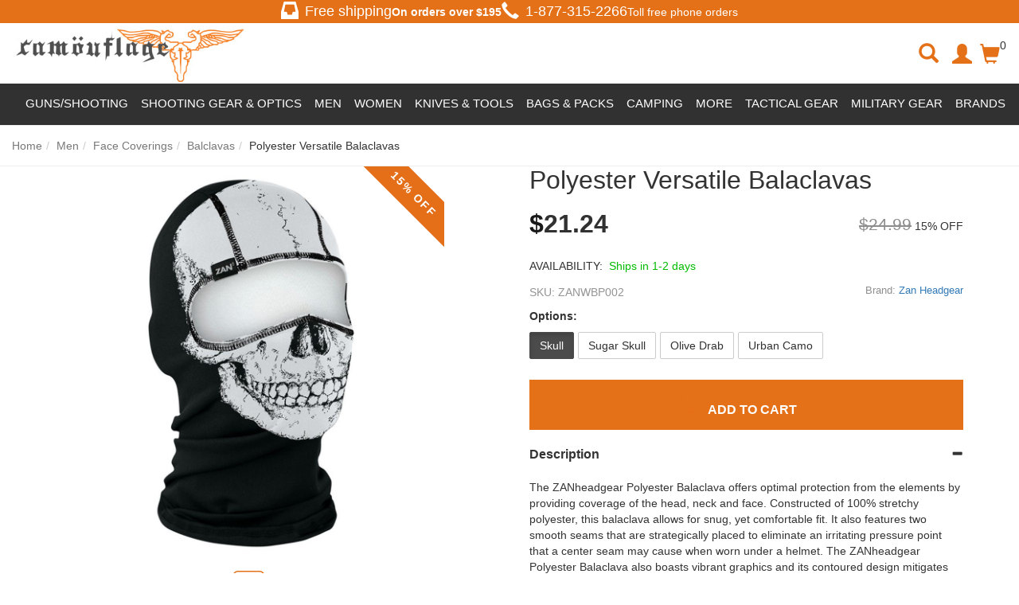

--- FILE ---
content_type: text/css
request_url: https://camouflageca.b-cdn.net/styles/default_0_en_product_headtag_F056880652273D4487FAD91B6C3896E5.css
body_size: 3082
content:
.sb-quickview-modal>.modal-dialog{width:80%!important}#sb-compare-product-panel{margin-top:15px}#sb-compare-product-panel .panel-body{position:relative;padding:10px}#sb-compare-product-panel .sb-panelcomparehelp{position:absolute;right:8px;bottom:6px}.sb-compare-product{position:relative;float:left;height:48px;width:48px;margin-right:5px;margin-bottom:5px;border:3px solid #ddd}.sb-compare-product .sb-compare-remove{position:absolute;top:0;right:0;width:40px;text-align:right;height:40px;cursor:pointer}.sb-compare-product .sb-compare-remove:hover{text-decoration:none}.sb-compare-product .sb-compare-current{position:absolute;text-align:center;cursor:pointer;margin:6px;color:#2b8430}.sb-compare-product .sb-compare-current:hover{text-decoration:none}#sb-compare-product-panel .thumbnail{margin-bottom:0}#sb-compare-product-panel ul{float:left;margin:0;padding:0;list-style:none;margin-bottom:5px}.star-rating-0{color:#959595}.star-rating-5{color:#df6923}.star-rating-1 .star-1,.star-rating-2 .star-1,.star-rating-2 .star-2,.star-rating-3 .star-1,.star-rating-3 .star-2,.star-rating-3 .star-3,.star-rating-4 .star-1,.star-rating-4 .star-2,.star-rating-4 .star-3,.star-rating-4 .star-4{color:#ec9920}.star-rating-4 .star-5,.star-rating-3 .star-5,.star-rating-3 .star-4,.star-rating-2 .star-5,.star-rating-2 .star-4,.star-rating-2 .star-3,.star-rating-1 .star-5,.star-rating-1 .star-4,.star-rating-1 .star-3,.star-rating-1 .star-2{color:#d8d8d8}@media(min-width:576px){.modal.notifyme-modal-container .modal-dialog{max-width:550px}}.modal.notifyme-modal-container .modal-header{justify-content:center}.modal.notifyme-modal-container .modal-title{padding:10px 0}.modal.notifyme-modal-container .modal-body .col-12:first-child,.modal.notifyme-modal-container .modal-body .col-12:first-child *{padding:0}.modal.notifyme-modal-container .modal-body .col-12:first-child .row{display:flex;align-items:center}.modal.notifyme-modal-container .close{position:absolute;top:15px;right:15px}.modal.notifyme-modal-container .modal-product-title{font-weight:normal}.modal.notifyme-modal-container img.img-responsive{width:90px!important;margin-left:15px;border:3px solid #d3d3d3}.modal.notifyme-modal-container .form-horizontal .control-label{text-align:left}.modal.notifyme-modal-container .form-horizontal input.form-control{height:34px;min-height:unset;padding:6px 12px;font-size:14px;line-height:1.42857143;color:#555;background-color:#fff;border:1px solid #ccc;border-radius:4px;box-shadow:inset 0 1px 1px rgba(0,0,0,.075)}.modal.notifyme-modal-container b{padding:20px 0 3px!important}.modal.notifyme-modal-container .btn-orange{font-weight:700;padding:7px 15px;min-height:unset;border-radius:4px;margin-bottom:0;border:2px solid transparent}.modal.notifyme-modal-container .btn-default{font-weight:700;padding:7px 15px;color:#fff;background-color:#3a3a3a;border-radius:4px;border:2px solid #3a3a3a;margin-left:.5rem}#sb-stocknotification-container-parent{padding-right:0;padding-left:20px;margin-top:7px}#sb-stocknotification-container-parent .col-xs-12{padding:0}#sb-stocknotification-container{position:relative;border:1px solid #8564049c;border-radius:4px;width:100%;color:#856404;background-color:#fff3cd}#sb-stocknotification-container a.btn{color:#856404!important;font-weight:bold;border-radius:4px;width:100%;padding:1.25rem .25rem}.spinner{display:none;max-width:50px}.has-spinner.active{cursor:progress}.has-spinner.active .spinner{display:inline-block}.in-progress{display:none}.icon-refresh:before{content:""}.icon-spin{display:inline-block;-moz-animation:spin 2s infinite linear;-o-animation:spin 2s infinite linear;-webkit-animation:spin 2s infinite linear;animation:spin 2s infinite linear}@-moz-keyframes spin{100%{-moz-transform:rotate(360deg)}}@-webkit-keyframes spin{100%{-webkit-transform:rotate(360deg)}}@keyframes spin{100%{-webkit-transform:rotate(360deg);transform:rotate(360deg)}}.product-image:hover .image-overlay-btn{display:block}.product-image{position:relative;display:block;margin-bottom:10px;overflow:hidden}.product-image:hover{text-decoration:none;border-color:#e47018}.image-overlay{position:absolute;top:0;left:0;right:0;bottom:0}.image-overlay-btn{position:absolute;display:none;width:120px;max-width:100%;top:20%;left:50%;margin-left:-60px;text-align:center;color:#e47018}.product-name{margin-top:0;margin-bottom:5px}#btnProductAddToCart{border-radius:0;padding-top:10px;padding-bottom:10px;min-height:40px}#AddToCartForm{margin-bottom:10px}.product-tabs{margin-bottom:10px;border-bottom:1px solid #ddd}#AddToCartForm .product-tabs{border-bottom:0}.product-tabs .nav-tabs{border:0;border-top:1px solid #4b4b4b;border-bottom:1px solid #4b4b4b;border-left:1px solid #4b4b4b}.product-tabs .nav-tabs>li.active>a,.product-tabs .nav-tabs>li.active>a:hover,.product-tabs .nav-tabs>li.active>a:focus{border:none;background-color:#4b4b4b;color:#fff}.nav-tabs>li{margin-bottom:0;float:none;display:table-cell;width:1%;text-align:center}.product-tabs .nav>li>a:hover,.product-tabs .nav>li>a:focus{background-color:#4b4b4b;color:#fff}.product-tabs .nav>li>a{padding:10px 5px}#submit-email{width:100%}.sb-hide-selector-option{display:none}.product-tabs .nav-tabs{border:1px solid #4b4b4b}.product-tabs .nav>li>a{padding:10px 5px;border:0;border-radius:0;margin:0;color:#4b4b4b;font-weight:bold;letter-spacing:1px;font-size:1.1rem;border-right:1px solid #4b4b4b}.product-tabs .nav>li:last-child>a{border:0}.product-details-info{display:flex;flex-direction:column;overflow-x:hidden}@media(min-width:992px){.sb-product-container.sb-product-selector-primary{padding-right:100px}}@media(max-width:992px){.color-container{order:-3}.size-container{order:-2}}.addons-container{max-height:30rem;overflow-y:auto;overflow-x:hidden}.addons-container::-webkit-scrollbar{width:7px}.addons-container::-webkit-scrollbar-track{-webkit-box-shadow:inset 0 0 6px rgba(0,0,0,.3);-webkit-border-radius:10px;border-radius:10px}.addons-container::-webkit-scrollbar-thumb{-webkit-border-radius:10px;border-radius:10px;background:#eee;-webkit-box-shadow:inset 0 0 6px rgba(0,0,0,.5)}.addons-container .card-header h2{font-size:20px;font-weight:600;margin:0 0 1rem 0}.addons-container .card-body a.block{display:block;text-align:center}.addons-container .card-body a{color:#4b4b4b}.custom-control-label{display:block;position:relative;margin-left:1px;cursor:pointer;font-size:14px;-webkit-user-select:none;-moz-user-select:none;-ms-user-select:none;user-select:none}.custom-control-label input{position:absolute;opacity:0;cursor:pointer;height:0;width:0}.checkmark{position:absolute;top:0;left:0;height:18px;width:18px;outline:1px solid gray;border:2px solid #fff;font-family:"Font Awesome 5 Free"!important;speak:none;font-style:normal;font-weight:900;font-variant:normal;text-transform:none;line-height:1;letter-spacing:0}.container:hover input~.checkmark{background-color:#ccc}.custom-control-label input:checked~.checkmark{}.checkmark:after{content:"";position:absolute;display:none}.custom-control-label input:checked~.checkmark:after{display:block;color:#4dd402;content:""}.addons-price{float:right;margin-right:10px}#sb-product-page>.row{margin-bottom:5rem}.addons-container .card .custom-checkbox{width:99.5%;padding-bottom:1rem;border-bottom:1px solid #c9c9c950}.addons-container .card .custom-checkbox .row{display:flex;align-items:center}.addons-container .card .custom-checkbox .row>[class^=col-]{float:none}.addons-container .card:last-child .custom-checkbox:last-child{border-bottom:0;padding-bottom:0}.total-addons-container{margin-top:20px;padding-top:15px;border-top:1px solid #4b4b4b}.total-addons-container b{font-size:16px;text-transform:capitalize}.total-addons-container span{color:#ca6110;font-weight:bold;font-size:16px}#sb-product-page{width:100%;overflow-x:hidden}.main-gallery-container .row{display:flex!important;flex-direction:column}#img_Container{display:flex;justify-content:center}#gallery-carousel ul{display:flex!important;justify-content:center;width:50%;margin:0 auto;overflow-x:scroll}#gallery-carousel ul::-webkit-scrollbar{display:none}#gallery-carousel ul li{max-width:55px;max-height:55px}.sb-product-selector-availability .price{font-size:32px!important;padding:10px 0!important}.sb-product-selector-availability .product-availability{padding:10px 0!important}.control-label{padding-bottom:10px!important}.size-chart-product:hover{text-decoration:none!important}.pick-store-div{border:1px solid #191919;padding:10px;text-align:left;margin:0 15px}.pick-store-div button{border:none;outline:none;background-color:transparent}details,.total-addons-container{margin:0 15px}.tab-details{border-bottom:1px solid gray;margin-bottom:10px}.product-details-summary{font-weight:bold;font-size:16px;width:100%;max-height:70px;display:flex;justify-content:space-between;align-items:center;padding:10px 0}.product-details-summary:hover{cursor:pointer;background-color:#f5f5f5}.bv-form{margin:0 15px}details[open] summary~*{animation:openDetails .5s ease-in-out forwards}details:not([open]) summary~*{animation:closeDetails .5s ease-in-out forwards}@keyframes openDetails{0%{opacity:0;max-height:0}100%{opacity:1;max-height:100vh}}@keyframes closeDetails{0%{opacity:1;max-height:100vh}100%{opacity:0;max-height:0}}#description-area{max-height:fit-content!important}#sale-overlay{width:150px!important;top:15px!important;background:#e46f18;left:auto;right:-3.7rem;height:4rem;line-height:4rem;color:#fff;text-align:center;text-transform:uppercase;font-weight:bold;letter-spacing:2px;transform:rotate(45deg)}.select-your-option{color:#b0971a!important}.sb-product-selector-primary{overflow:hidden;background-color:transparent;padding-left:20px}.sb-product-selector-primary .sb-selector-form{position:relative}.sb-product-selector-availability{text-align:left}.sb-product-container .sale{float:right;margin-top:1.75rem}.current-price{float:left}.radio-size{margin-bottom:5px;border:1px solid #4d4d4d;border-radius:0}.radio-size.active{box-shadow:none;border-radius:0;background-color:#e47018;color:#fff;border:none}.radio-color{margin-bottom:5px;width:36px;height:36px;border-color:#ccc;background-color:#fff;border-radius:50%}.radio-upsell-color{width:24px;height:24px}.radio-black{background-color:#000}.radio-blackmonochrome{background-color:#111}.radio-opticalwhite{background-color:#fff}.radio-charcoal{background-color:#a8aaac}.radio-navy{background-color:navy}.radio-pink{background-color:#ffc0cb}.radio-red{background-color:red}.radio-white{background-color:#fff}.radio-color.active{border-color:#f15b29}[data-toggle="buttons"]>.radio-color input[type="radio"]{position:absolute;clip:rect(0,0,0,0);pointer-events:none}.sb-selector-option .sb-selector-input-group,.sb-selector-option .btn{margin-bottom:5px;margin-right:5px}.size-carousel-div label{}.sb-selector-option select{border-radius:10px}.sb-selector-upsell-option select{background-color:#fff;background:url('../themes/default/images/selectarrows.png') no-repeat right #fff}input[type="number"]::-webkit-outer-spin-button,input[type="number"]::-webkit-inner-spin-button{-webkit-appearance:none;margin:0}input[type="number"]{-moz-appearance:textfield}.sb-product-never-available{border-style:dotted;opacity:.5}.sb-product-never-available-override{border-style:solid!important;opacity:1!important}.sb-product-not-available{border-style:dotted;opacity:.5}.size-sb-product-never-available{display:none}.size-sb-product-not-available{border-style:dotted;opacity:.5}.colorlabel{font-size:12px;color:#666}.option-labels label.btn-default{border-radius:2px!important;border:1px solid #ccc;color:#313131}.option-labels label.btn-default.active,.option-labels label.btn-default:hover{border:1px solid #4b4b4b;background:#4b4b4b;color:#fff}@media(max-width:991px){.sb-product-selector-primary{padding-left:7.5px}.product-availability{position:relative;right:0}}.sb-productselector-select select{border:1px solid #ddd;border-radius:4px;padding:3px;margin-left:5px;margin-bottom:10px;-moz-appearance:menulist;-webkit-appearance:menulist;background-image:none}#sb-productselector-select-modal .modal-dialog{width:100%;margin:0 auto}#sb-productselector-select-modal .modal-body{padding-top:0;padding-bottom:0;overflow-y:scroll}#sb-productselector-select-modal .modal-dialog .row{line-height:48px;background-color:#f6f6f6;padding-left:5px;white-space:nowrap;overflow-x:hidden;text-overflow:ellipsis;border-top:1px solid #d7d7d7}#sb-productselector-select-modal .modal-dialog .row.selected{background-color:#ddd;border-left:2px solid #5b6334}